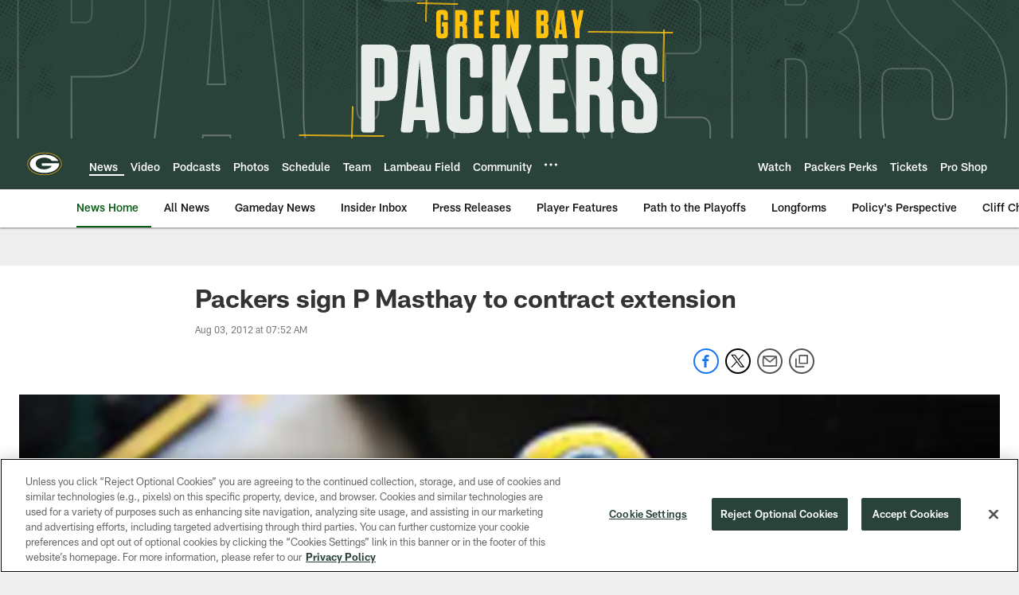

--- FILE ---
content_type: text/html; charset=utf-8
request_url: https://www.google.com/recaptcha/api2/aframe
body_size: 265
content:
<!DOCTYPE HTML><html><head><meta http-equiv="content-type" content="text/html; charset=UTF-8"></head><body><script nonce="FQ0R9UeF7cb6VHe940o9fw">/** Anti-fraud and anti-abuse applications only. See google.com/recaptcha */ try{var clients={'sodar':'https://pagead2.googlesyndication.com/pagead/sodar?'};window.addEventListener("message",function(a){try{if(a.source===window.parent){var b=JSON.parse(a.data);var c=clients[b['id']];if(c){var d=document.createElement('img');d.src=c+b['params']+'&rc='+(localStorage.getItem("rc::a")?sessionStorage.getItem("rc::b"):"");window.document.body.appendChild(d);sessionStorage.setItem("rc::e",parseInt(sessionStorage.getItem("rc::e")||0)+1);localStorage.setItem("rc::h",'1768888927733');}}}catch(b){}});window.parent.postMessage("_grecaptcha_ready", "*");}catch(b){}</script></body></html>

--- FILE ---
content_type: text/javascript; charset=utf-8
request_url: https://auth-id.packers.com/accounts.webSdkBootstrap?apiKey=4_5ypIxyFmXwkbaj3rITn4IQ&pageURL=https%3A%2F%2Fwww.packers.com%2Fnews%2Fpackers-sign-p-masthay-to-contract-extension-7774268&sdk=js_latest&sdkBuild=18435&format=json
body_size: 416
content:
{
  "callId": "019bd9fef53c7988a2118d1aeaaf2c82",
  "errorCode": 0,
  "apiVersion": 2,
  "statusCode": 200,
  "statusReason": "OK",
  "time": "2026-01-20T06:02:03.469Z",
  "hasGmid": "ver4"
}